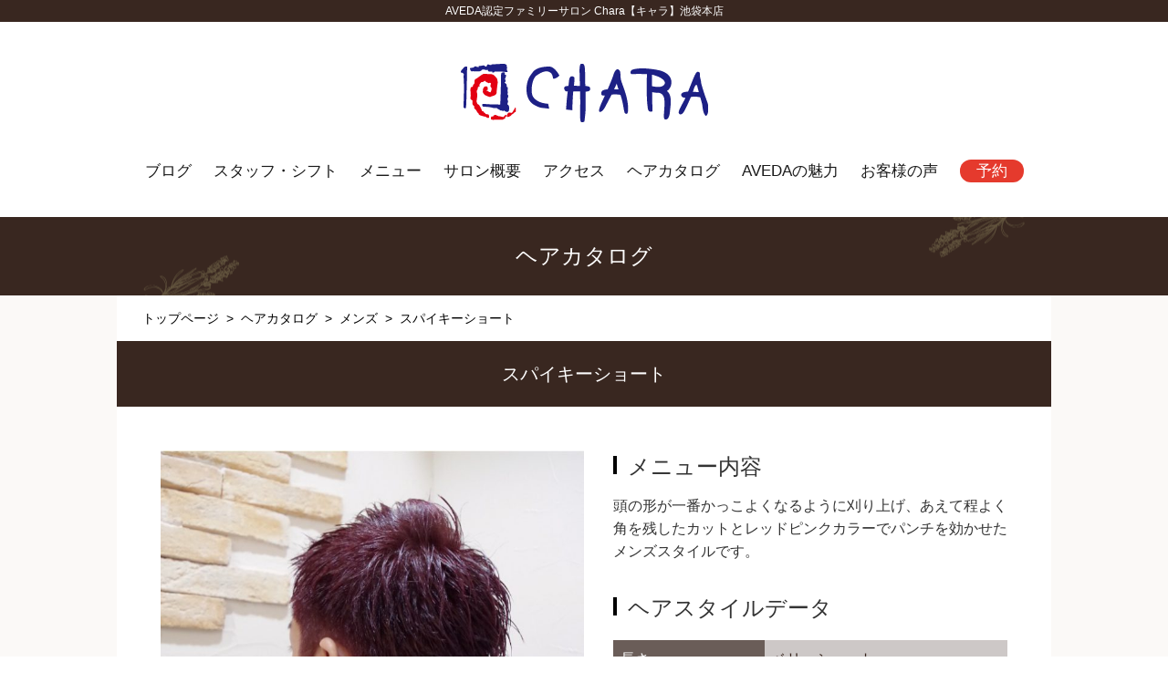

--- FILE ---
content_type: text/html; charset=UTF-8
request_url: https://chara-group.com/style/style_short/%E3%82%B9%E3%83%91%E3%82%A4%E3%82%AD%E3%83%BC%E3%82%B7%E3%83%A7%E3%83%BC%E3%83%88.html
body_size: 34573
content:
<!DOCTYPE html>
<html lang="ja">
<head>
<!-- Google Tag Manager -->
<script>(function(w,d,s,l,i){w[l]=w[l]||[];w[l].push({'gtm.start':
new Date().getTime(),event:'gtm.js'});var f=d.getElementsByTagName(s)[0],
j=d.createElement(s),dl=l!='dataLayer'?'&l='+l:'';j.async=true;j.src=
'https://www.googletagmanager.com/gtm.js?id='+i+dl;f.parentNode.insertBefore(j,f);
})(window,document,'script','dataLayer','GTM-KJWHN4BT');</script>
<!-- End Google Tag Manager -->
<meta http-equiv="X-UA-Compatible" content="IE=edge">
<meta http-equiv="Content-Type" content="text/html; charset=utf-8" />
<meta name="viewport" content="width=device-width,initial-scale=1">
 

  <script src="https://chara-group.com/js/jquery-1.11.3.min.js" type="text/javascript"></script>
  <script src="https://chara-group.com/js/jquery.simplyscroll.js" type="text/javascript"></script>
  <script src="https://chara-group.com/js/common.js" type="text/javascript"></script>
  <script src="https://chara-group.com/js/map.js" type="text/javascript"></script>
  <script src="https://chara-group.com/js/slick.min.js" type="text/javascript"></script><meta name='robots' content='max-image-preview:large' />
<link rel="stylesheet" href="https://chara-group.com/css/reset.css">
<link rel="stylesheet" href="https://chara-group.com/css/common.css">
<link rel="stylesheet" href="https://chara-group.com/css/style.css" type="text/css" />
<title>スパイキーショート&nbsp;&#124;&nbsp;CHARA池袋本店【キャラ池袋】</title>
<meta name="description" content="頭の形が一番かっこよくなるように刈り上げ、あえて程よく角を残したカットとレッドピンクカラーでパンチを効かせたメンズスタイルです。...">
<meta name="keywords" content="ヘアカタログ,ショート,カラー,メンズ" />
<!-- OGP -->
<meta property="og:type" content="blog">
<meta property="og:image" content="https://chara-group.com/wp-content/uploads/2018/03/b471205bfe2b7a60020c950bf3a86ea4.jpg">
<meta property="og:site_name" content="CHARA池袋本店【キャラ池袋】">
<!-- /OGP -->
<link rel="icon" href="https://chara-group.com/wp-content/uploads/2020/10/cropped-favicon-32x32.png" sizes="32x32" />
<link rel="icon" href="https://chara-group.com/wp-content/uploads/2020/10/cropped-favicon-192x192.png" sizes="192x192" />
<link rel="apple-touch-icon" href="https://chara-group.com/wp-content/uploads/2020/10/cropped-favicon-180x180.png" />
<meta name="msapplication-TileImage" content="https://chara-group.com/wp-content/uploads/2020/10/cropped-favicon-270x270.png" />
<style id='global-styles-inline-css' type='text/css'>
:root{--wp--preset--aspect-ratio--square: 1;--wp--preset--aspect-ratio--4-3: 4/3;--wp--preset--aspect-ratio--3-4: 3/4;--wp--preset--aspect-ratio--3-2: 3/2;--wp--preset--aspect-ratio--2-3: 2/3;--wp--preset--aspect-ratio--16-9: 16/9;--wp--preset--aspect-ratio--9-16: 9/16;--wp--preset--color--black: #000000;--wp--preset--color--cyan-bluish-gray: #abb8c3;--wp--preset--color--white: #ffffff;--wp--preset--color--pale-pink: #f78da7;--wp--preset--color--vivid-red: #cf2e2e;--wp--preset--color--luminous-vivid-orange: #ff6900;--wp--preset--color--luminous-vivid-amber: #fcb900;--wp--preset--color--light-green-cyan: #7bdcb5;--wp--preset--color--vivid-green-cyan: #00d084;--wp--preset--color--pale-cyan-blue: #8ed1fc;--wp--preset--color--vivid-cyan-blue: #0693e3;--wp--preset--color--vivid-purple: #9b51e0;--wp--preset--gradient--vivid-cyan-blue-to-vivid-purple: linear-gradient(135deg,rgb(6,147,227) 0%,rgb(155,81,224) 100%);--wp--preset--gradient--light-green-cyan-to-vivid-green-cyan: linear-gradient(135deg,rgb(122,220,180) 0%,rgb(0,208,130) 100%);--wp--preset--gradient--luminous-vivid-amber-to-luminous-vivid-orange: linear-gradient(135deg,rgb(252,185,0) 0%,rgb(255,105,0) 100%);--wp--preset--gradient--luminous-vivid-orange-to-vivid-red: linear-gradient(135deg,rgb(255,105,0) 0%,rgb(207,46,46) 100%);--wp--preset--gradient--very-light-gray-to-cyan-bluish-gray: linear-gradient(135deg,rgb(238,238,238) 0%,rgb(169,184,195) 100%);--wp--preset--gradient--cool-to-warm-spectrum: linear-gradient(135deg,rgb(74,234,220) 0%,rgb(151,120,209) 20%,rgb(207,42,186) 40%,rgb(238,44,130) 60%,rgb(251,105,98) 80%,rgb(254,248,76) 100%);--wp--preset--gradient--blush-light-purple: linear-gradient(135deg,rgb(255,206,236) 0%,rgb(152,150,240) 100%);--wp--preset--gradient--blush-bordeaux: linear-gradient(135deg,rgb(254,205,165) 0%,rgb(254,45,45) 50%,rgb(107,0,62) 100%);--wp--preset--gradient--luminous-dusk: linear-gradient(135deg,rgb(255,203,112) 0%,rgb(199,81,192) 50%,rgb(65,88,208) 100%);--wp--preset--gradient--pale-ocean: linear-gradient(135deg,rgb(255,245,203) 0%,rgb(182,227,212) 50%,rgb(51,167,181) 100%);--wp--preset--gradient--electric-grass: linear-gradient(135deg,rgb(202,248,128) 0%,rgb(113,206,126) 100%);--wp--preset--gradient--midnight: linear-gradient(135deg,rgb(2,3,129) 0%,rgb(40,116,252) 100%);--wp--preset--font-size--small: 13px;--wp--preset--font-size--medium: 20px;--wp--preset--font-size--large: 36px;--wp--preset--font-size--x-large: 42px;--wp--preset--spacing--20: 0.44rem;--wp--preset--spacing--30: 0.67rem;--wp--preset--spacing--40: 1rem;--wp--preset--spacing--50: 1.5rem;--wp--preset--spacing--60: 2.25rem;--wp--preset--spacing--70: 3.38rem;--wp--preset--spacing--80: 5.06rem;--wp--preset--shadow--natural: 6px 6px 9px rgba(0, 0, 0, 0.2);--wp--preset--shadow--deep: 12px 12px 50px rgba(0, 0, 0, 0.4);--wp--preset--shadow--sharp: 6px 6px 0px rgba(0, 0, 0, 0.2);--wp--preset--shadow--outlined: 6px 6px 0px -3px rgb(255, 255, 255), 6px 6px rgb(0, 0, 0);--wp--preset--shadow--crisp: 6px 6px 0px rgb(0, 0, 0);}:where(.is-layout-flex){gap: 0.5em;}:where(.is-layout-grid){gap: 0.5em;}body .is-layout-flex{display: flex;}.is-layout-flex{flex-wrap: wrap;align-items: center;}.is-layout-flex > :is(*, div){margin: 0;}body .is-layout-grid{display: grid;}.is-layout-grid > :is(*, div){margin: 0;}:where(.wp-block-columns.is-layout-flex){gap: 2em;}:where(.wp-block-columns.is-layout-grid){gap: 2em;}:where(.wp-block-post-template.is-layout-flex){gap: 1.25em;}:where(.wp-block-post-template.is-layout-grid){gap: 1.25em;}.has-black-color{color: var(--wp--preset--color--black) !important;}.has-cyan-bluish-gray-color{color: var(--wp--preset--color--cyan-bluish-gray) !important;}.has-white-color{color: var(--wp--preset--color--white) !important;}.has-pale-pink-color{color: var(--wp--preset--color--pale-pink) !important;}.has-vivid-red-color{color: var(--wp--preset--color--vivid-red) !important;}.has-luminous-vivid-orange-color{color: var(--wp--preset--color--luminous-vivid-orange) !important;}.has-luminous-vivid-amber-color{color: var(--wp--preset--color--luminous-vivid-amber) !important;}.has-light-green-cyan-color{color: var(--wp--preset--color--light-green-cyan) !important;}.has-vivid-green-cyan-color{color: var(--wp--preset--color--vivid-green-cyan) !important;}.has-pale-cyan-blue-color{color: var(--wp--preset--color--pale-cyan-blue) !important;}.has-vivid-cyan-blue-color{color: var(--wp--preset--color--vivid-cyan-blue) !important;}.has-vivid-purple-color{color: var(--wp--preset--color--vivid-purple) !important;}.has-black-background-color{background-color: var(--wp--preset--color--black) !important;}.has-cyan-bluish-gray-background-color{background-color: var(--wp--preset--color--cyan-bluish-gray) !important;}.has-white-background-color{background-color: var(--wp--preset--color--white) !important;}.has-pale-pink-background-color{background-color: var(--wp--preset--color--pale-pink) !important;}.has-vivid-red-background-color{background-color: var(--wp--preset--color--vivid-red) !important;}.has-luminous-vivid-orange-background-color{background-color: var(--wp--preset--color--luminous-vivid-orange) !important;}.has-luminous-vivid-amber-background-color{background-color: var(--wp--preset--color--luminous-vivid-amber) !important;}.has-light-green-cyan-background-color{background-color: var(--wp--preset--color--light-green-cyan) !important;}.has-vivid-green-cyan-background-color{background-color: var(--wp--preset--color--vivid-green-cyan) !important;}.has-pale-cyan-blue-background-color{background-color: var(--wp--preset--color--pale-cyan-blue) !important;}.has-vivid-cyan-blue-background-color{background-color: var(--wp--preset--color--vivid-cyan-blue) !important;}.has-vivid-purple-background-color{background-color: var(--wp--preset--color--vivid-purple) !important;}.has-black-border-color{border-color: var(--wp--preset--color--black) !important;}.has-cyan-bluish-gray-border-color{border-color: var(--wp--preset--color--cyan-bluish-gray) !important;}.has-white-border-color{border-color: var(--wp--preset--color--white) !important;}.has-pale-pink-border-color{border-color: var(--wp--preset--color--pale-pink) !important;}.has-vivid-red-border-color{border-color: var(--wp--preset--color--vivid-red) !important;}.has-luminous-vivid-orange-border-color{border-color: var(--wp--preset--color--luminous-vivid-orange) !important;}.has-luminous-vivid-amber-border-color{border-color: var(--wp--preset--color--luminous-vivid-amber) !important;}.has-light-green-cyan-border-color{border-color: var(--wp--preset--color--light-green-cyan) !important;}.has-vivid-green-cyan-border-color{border-color: var(--wp--preset--color--vivid-green-cyan) !important;}.has-pale-cyan-blue-border-color{border-color: var(--wp--preset--color--pale-cyan-blue) !important;}.has-vivid-cyan-blue-border-color{border-color: var(--wp--preset--color--vivid-cyan-blue) !important;}.has-vivid-purple-border-color{border-color: var(--wp--preset--color--vivid-purple) !important;}.has-vivid-cyan-blue-to-vivid-purple-gradient-background{background: var(--wp--preset--gradient--vivid-cyan-blue-to-vivid-purple) !important;}.has-light-green-cyan-to-vivid-green-cyan-gradient-background{background: var(--wp--preset--gradient--light-green-cyan-to-vivid-green-cyan) !important;}.has-luminous-vivid-amber-to-luminous-vivid-orange-gradient-background{background: var(--wp--preset--gradient--luminous-vivid-amber-to-luminous-vivid-orange) !important;}.has-luminous-vivid-orange-to-vivid-red-gradient-background{background: var(--wp--preset--gradient--luminous-vivid-orange-to-vivid-red) !important;}.has-very-light-gray-to-cyan-bluish-gray-gradient-background{background: var(--wp--preset--gradient--very-light-gray-to-cyan-bluish-gray) !important;}.has-cool-to-warm-spectrum-gradient-background{background: var(--wp--preset--gradient--cool-to-warm-spectrum) !important;}.has-blush-light-purple-gradient-background{background: var(--wp--preset--gradient--blush-light-purple) !important;}.has-blush-bordeaux-gradient-background{background: var(--wp--preset--gradient--blush-bordeaux) !important;}.has-luminous-dusk-gradient-background{background: var(--wp--preset--gradient--luminous-dusk) !important;}.has-pale-ocean-gradient-background{background: var(--wp--preset--gradient--pale-ocean) !important;}.has-electric-grass-gradient-background{background: var(--wp--preset--gradient--electric-grass) !important;}.has-midnight-gradient-background{background: var(--wp--preset--gradient--midnight) !important;}.has-small-font-size{font-size: var(--wp--preset--font-size--small) !important;}.has-medium-font-size{font-size: var(--wp--preset--font-size--medium) !important;}.has-large-font-size{font-size: var(--wp--preset--font-size--large) !important;}.has-x-large-font-size{font-size: var(--wp--preset--font-size--x-large) !important;}
/*# sourceURL=global-styles-inline-css */
</style>
<style id='wp-img-auto-sizes-contain-inline-css' type='text/css'>
img:is([sizes=auto i],[sizes^="auto," i]){contain-intrinsic-size:3000px 1500px}
/*# sourceURL=wp-img-auto-sizes-contain-inline-css */
</style>
<style id='wp-block-library-inline-css' type='text/css'>
:root{--wp-block-synced-color:#7a00df;--wp-block-synced-color--rgb:122,0,223;--wp-bound-block-color:var(--wp-block-synced-color);--wp-editor-canvas-background:#ddd;--wp-admin-theme-color:#007cba;--wp-admin-theme-color--rgb:0,124,186;--wp-admin-theme-color-darker-10:#006ba1;--wp-admin-theme-color-darker-10--rgb:0,107,160.5;--wp-admin-theme-color-darker-20:#005a87;--wp-admin-theme-color-darker-20--rgb:0,90,135;--wp-admin-border-width-focus:2px}@media (min-resolution:192dpi){:root{--wp-admin-border-width-focus:1.5px}}.wp-element-button{cursor:pointer}:root .has-very-light-gray-background-color{background-color:#eee}:root .has-very-dark-gray-background-color{background-color:#313131}:root .has-very-light-gray-color{color:#eee}:root .has-very-dark-gray-color{color:#313131}:root .has-vivid-green-cyan-to-vivid-cyan-blue-gradient-background{background:linear-gradient(135deg,#00d084,#0693e3)}:root .has-purple-crush-gradient-background{background:linear-gradient(135deg,#34e2e4,#4721fb 50%,#ab1dfe)}:root .has-hazy-dawn-gradient-background{background:linear-gradient(135deg,#faaca8,#dad0ec)}:root .has-subdued-olive-gradient-background{background:linear-gradient(135deg,#fafae1,#67a671)}:root .has-atomic-cream-gradient-background{background:linear-gradient(135deg,#fdd79a,#004a59)}:root .has-nightshade-gradient-background{background:linear-gradient(135deg,#330968,#31cdcf)}:root .has-midnight-gradient-background{background:linear-gradient(135deg,#020381,#2874fc)}:root{--wp--preset--font-size--normal:16px;--wp--preset--font-size--huge:42px}.has-regular-font-size{font-size:1em}.has-larger-font-size{font-size:2.625em}.has-normal-font-size{font-size:var(--wp--preset--font-size--normal)}.has-huge-font-size{font-size:var(--wp--preset--font-size--huge)}.has-text-align-center{text-align:center}.has-text-align-left{text-align:left}.has-text-align-right{text-align:right}.has-fit-text{white-space:nowrap!important}#end-resizable-editor-section{display:none}.aligncenter{clear:both}.items-justified-left{justify-content:flex-start}.items-justified-center{justify-content:center}.items-justified-right{justify-content:flex-end}.items-justified-space-between{justify-content:space-between}.screen-reader-text{border:0;clip-path:inset(50%);height:1px;margin:-1px;overflow:hidden;padding:0;position:absolute;width:1px;word-wrap:normal!important}.screen-reader-text:focus{background-color:#ddd;clip-path:none;color:#444;display:block;font-size:1em;height:auto;left:5px;line-height:normal;padding:15px 23px 14px;text-decoration:none;top:5px;width:auto;z-index:100000}html :where(.has-border-color){border-style:solid}html :where([style*=border-top-color]){border-top-style:solid}html :where([style*=border-right-color]){border-right-style:solid}html :where([style*=border-bottom-color]){border-bottom-style:solid}html :where([style*=border-left-color]){border-left-style:solid}html :where([style*=border-width]){border-style:solid}html :where([style*=border-top-width]){border-top-style:solid}html :where([style*=border-right-width]){border-right-style:solid}html :where([style*=border-bottom-width]){border-bottom-style:solid}html :where([style*=border-left-width]){border-left-style:solid}html :where(img[class*=wp-image-]){height:auto;max-width:100%}:where(figure){margin:0 0 1em}html :where(.is-position-sticky){--wp-admin--admin-bar--position-offset:var(--wp-admin--admin-bar--height,0px)}@media screen and (max-width:600px){html :where(.is-position-sticky){--wp-admin--admin-bar--position-offset:0px}}
/*# sourceURL=/wp-includes/css/dist/block-library/common.min.css */
</style>
<style id='classic-theme-styles-inline-css' type='text/css'>
/*! This file is auto-generated */
.wp-block-button__link{color:#fff;background-color:#32373c;border-radius:9999px;box-shadow:none;text-decoration:none;padding:calc(.667em + 2px) calc(1.333em + 2px);font-size:1.125em}.wp-block-file__button{background:#32373c;color:#fff;text-decoration:none}
/*# sourceURL=/wp-includes/css/classic-themes.min.css */
</style>
<link rel='stylesheet' id='contact-form-7-css' href='https://chara-group.com/wp-content/plugins/contact-form-7/includes/css/styles.css?ver=6.1.4' type='text/css' media='all' />
</head>

<body>
<!-- Google Tag Manager (noscript) -->
<noscript><iframe src="https://www.googletagmanager.com/ns.html?id=GTM-KJWHN4BT"
height="0" width="0" style="display:none;visibility:hidden"></iframe></noscript>
<!-- End Google Tag Manager (noscript) -->

<header id="top-head">
  <div class="inner">
    <div id="mobile-head">
                <p class="top">AVEDA認定ファミリーサロン Chara【キャラ】池袋本店</p>
                <a href="https://chara-group.com/" class="logo"><img src="https://chara-group.com/images/common/logo.png" alt="AVEDA認定ファミリーサロン Chara【キャラ】池袋本店"></a>

      <div id="nav-toggle">
        <div>
          <span></span>
          <span></span>
          <span></span>
        </div>
      </div>
    </div>
    <nav id="global-nav">
      <ul>
        <li class="menu"><a href="https://chara-group.com/blog/">ブログ</a></li>        
        <li class="menu"><a href="https://chara-group.com/staff/">スタッフ・シフト</a></li>
        <li class="menu"><a href="https://chara-group.com/menu/">メニュー</a></li>
        <li class="menu"><a href="https://chara-group.com/aboutus/">サロン概要</a></li>
        <li class="menu"><a href="https://chara-group.com/access/">アクセス</a></li>
        <li class="menu"><a href="https://chara-group.com/style/">ヘアカタログ</a></li>
        <li class="menu"><a href="https://chara-group.com/blog_aveda/">AVEDAの魅力</a></li>        
        <li class="menu"><a href="https://chara-group.com/voice/">お客様の声</a></li>        
<!--         <li class="menu"><a href="https://chara-group.com/about/">3つの約束</a></li>     -->    

        <li class="reserve"><a href="https://beauty.hotpepper.jp/CSP/bt/reserve/?storeId=H000037896" target="_blank" onclick="gtag('event', 'click', {'event_category': 'hotpepper','event_label': 'head-btn'});">予約</a></li>        
      </ul>
    </nav>
  </div>
</header><!-- /header --><main>
  <section>
    <p class="h2tag">
      ヘアカタログ
    </p>
    <div class="innerBoxNP">
      <div class="breadcrumbs" ><ul><li class="breadcrumb-top" itemscope itemtype="http://data-vocabulary.org/Breadcrumb"><a href="https://chara-group.com/" itemprop="url"><span itemprop="title">トップページ</span></a></li><li>&nbsp; &gt; &nbsp;</li><li itemscope itemtype="http://data-vocabulary.org/Breadcrumb"><a href="https://chara-group.com/./style/" itemprop="url"><span itemprop="title">ヘアカタログ</span></a></li><li>&nbsp; &gt; &nbsp;</li><li itemscope itemtype="http://data-vocabulary.org/Breadcrumb"><a href="https://chara-group.com/./style/style_mens/" itemprop="url"><span itemprop="title">メンズ</span></a></li><li>&nbsp; &gt; &nbsp;</li><li>スパイキーショート</li></ul></div>
            <h1 class="h3tag">スパイキーショート</h1>
      <div class="innerBox">
        <div class="styleData">
          <div class="photo">
            <ul class="main">
              <li class="item1">
                                  <img src="https://chara-group.com/wp-content/uploads/2018/03/b471205bfe2b7a60020c950bf3a86ea4-1-700x930.jpg" class="fit">
                              </li>
              <li class="item2">
                              </li>
              <li class="item3">
                              </li>
            </ul>
            <ul class="thumb">
              <li class="thumb1">
                                  <img src="https://chara-group.com/wp-content/uploads/2018/03/b471205bfe2b7a60020c950bf3a86ea4-1-700x930.jpg" class="fit">
                              </li>
              <li class="thumb2">
                              </li>
              <li class="thumb3">
                              </li>
            </ul>
          </div><!-- /photo -->
          <div class="txt">
            <div class="titLeftB">メニュー内容</div>
            <div class="mb2em">
              <p>頭の形が一番かっこよくなるように刈り上げ、あえて程よく角を残したカットとレッドピンクカラーでパンチを効かせたメンズスタイルです。</p>
            </div>
            <div class="titLeftB">ヘアスタイルデータ</div>
            <table class="styleMenu">
              <tr>
                                <td class="tdL">長さ</td>
                <td class="tdR">ベリーショート</td>
                              </tr>
              <tr>
                                <td class="tdL">カラー</td>
                <td class="tdR">レッド系</td>
                              </tr>
              <tr>
                                <td class="tdL">イメージ</td>
                <td class="tdR">メンズカット</td>
                              </tr>
              <tr>
                                <td class="tdL">年代</td>
                <td class="tdR">20代</td>
                              </tr>
            </table>
          </div>
        </div><!-- /styleData -->

                                            <div class="stylist mb3em tbNone">
          <div class="titLeftB">スタイリスト</div>
          <div class="col2">
            <div class="shohinImgL">
              <img width="300" height="300" src="https://chara-group.com/wp-content/uploads/2018/03/IMG_9026-2-300x300.jpeg" class="fit wp-post-image" alt="" decoding="async" fetchpriority="high" srcset="https://chara-group.com/wp-content/uploads/2018/03/IMG_9026-2-300x300.jpeg 300w, https://chara-group.com/wp-content/uploads/2018/03/IMG_9026-2-150x150.jpeg 150w" sizes="(max-width: 300px) 100vw, 300px" />            </div>
            <div class="aliginL txt">
              <div class="fx16px bold">三戸 希世美</div>
              <div class="fs14px mb3em">
                <p style="text-align: left;">お一人様ごとの個性を大切にしたデザインや、トレンドスタイルをご提案いたします。</p>
              </div>
              <a href="https://beauty.hotpepper.jp/slnH000037896/stylist/T000196980" class="moreDetails" target="_blank" onclick="gtag('event', 'click', {'event_category': 'hotpepper','event_label': 'style-detail'});">指名してホットペッパーで予約</a>
            </div>
          </div><!-- /col2 -->
        </div><!-- /stylist -->
      </div><!-- /innerBox -->
    
              <h3>スタイリスト「三戸 希世美」の他のスタイル</h3>
      <div class="innerBox">
        <ul class="listStyle">
                      <li>
              <a href="https://chara-group.com/style/style_color/%e3%83%95%e3%82%a7%e3%82%a4%e3%82%b9%e3%83%95%e3%83%ac%e3%83%bc%e3%83%9f%e3%83%b3%e3%82%b0x%e3%83%8f%e3%83%b3%e3%82%b5%e3%83%a0%e3%82%b7%e3%83%a7%e3%83%bc%e3%83%88.html">
                <img width="288" height="384" src="https://chara-group.com/wp-content/uploads/2020/10/406FA2E8-019B-422F-AC6B-AF7B3C876229-288x384.jpeg" class="fit wp-post-image" alt="" decoding="async" srcset="https://chara-group.com/wp-content/uploads/2020/10/406FA2E8-019B-422F-AC6B-AF7B3C876229-288x384.jpeg 288w, https://chara-group.com/wp-content/uploads/2020/10/406FA2E8-019B-422F-AC6B-AF7B3C876229-225x300.jpeg 225w, https://chara-group.com/wp-content/uploads/2020/10/406FA2E8-019B-422F-AC6B-AF7B3C876229-768x1024.jpeg 768w, https://chara-group.com/wp-content/uploads/2020/10/406FA2E8-019B-422F-AC6B-AF7B3C876229-1152x1536.jpeg 1152w, https://chara-group.com/wp-content/uploads/2020/10/406FA2E8-019B-422F-AC6B-AF7B3C876229-700x930.jpeg 700w, https://chara-group.com/wp-content/uploads/2020/10/406FA2E8-019B-422F-AC6B-AF7B3C876229.jpeg 1536w" sizes="(max-width: 288px) 100vw, 288px" />              </a>
            </li>
                      <li>
              <a href="https://chara-group.com/style/style_color/%e3%83%ad%e3%82%b7%e3%82%a2%e3%83%b3%e3%83%96%e3%83%ab%e3%83%bc%e3%82%a2%e3%83%83%e3%82%b7%e3%83%a5.html">
                <img width="288" height="384" src="https://chara-group.com/wp-content/uploads/2018/10/7F23D9C2-EC73-4814-A429-8B00A0FFB906-288x384.jpeg" class="fit wp-post-image" alt="" decoding="async" srcset="https://chara-group.com/wp-content/uploads/2018/10/7F23D9C2-EC73-4814-A429-8B00A0FFB906-288x384.jpeg 288w, https://chara-group.com/wp-content/uploads/2018/10/7F23D9C2-EC73-4814-A429-8B00A0FFB906-700x930.jpeg 700w" sizes="(max-width: 288px) 100vw, 288px" />              </a>
            </li>
                      <li>
              <a href="https://chara-group.com/style/style_set/%e5%8d%92%e6%a5%ad%e5%bc%8f%e3%83%98%e3%82%a2%e3%83%bb%e8%a2%b4%e3%83%98%e3%82%a2%e3%83%bb%e3%83%98%e3%82%a2%e3%82%a2%e3%83%ac%e3%83%b3%e3%82%b8%e3%83%bb%e3%83%ad%e3%83%bc%e3%83%9d%e3%83%8b%e3%83%bc.html">
                <img width="288" height="384" src="https://chara-group.com/wp-content/uploads/2021/03/55B529DD-C583-4A8F-897E-FE350E2C3EE5-288x384.jpeg" class="fit wp-post-image" alt="" decoding="async" loading="lazy" srcset="https://chara-group.com/wp-content/uploads/2021/03/55B529DD-C583-4A8F-897E-FE350E2C3EE5-288x384.jpeg 288w, https://chara-group.com/wp-content/uploads/2021/03/55B529DD-C583-4A8F-897E-FE350E2C3EE5-225x300.jpeg 225w, https://chara-group.com/wp-content/uploads/2021/03/55B529DD-C583-4A8F-897E-FE350E2C3EE5-768x1024.jpeg 768w, https://chara-group.com/wp-content/uploads/2021/03/55B529DD-C583-4A8F-897E-FE350E2C3EE5-700x930.jpeg 700w, https://chara-group.com/wp-content/uploads/2021/03/55B529DD-C583-4A8F-897E-FE350E2C3EE5.jpeg 1000w" sizes="auto, (max-width: 288px) 100vw, 288px" />              </a>
            </li>
                            </ul>

        <a href="https://chara-group.com/stylist/mito_kiyomi" class="moreDetails">
          三戸 希世美のスタイル一覧を見る
        </a>
      </div><!-- /innerBox -->
    
    
      <div class="innerBox">
          <div class="okomari">
            <div class="mb5em">
              <a href="https://chara-group.com/style/" class="moreDetails">ヘアカタログはこちら</a>
            </div>
            <div class="okomariTit">メニューでお困りの方へ</div>
            <div class="okomariCont">
              <div class="txt mb2em">「メニューの詳細が知りたい」「カラーやパーマなど複数あるメニューの違いについて知りたい」といったお客様は事前にLINEにてご質問を承っております。<br>
              また、ご来店後の店頭カウンセリングもしっかりと丁寧に行っており、クーポン等でご予約・ご来店された場合につきましても、その場で最適なメニューに変更可能となっておりますのでご安心ください。</div>
              <div class="qr"><a href="line://ti/p/@ifw4572c" onclick="gtag('event', 'click', {'event_category': 'line','event_label': 'slyle-footer'});">
                <img src="https://chara-group.com/images/common/qr_pc.jpg" class="switch fit"></a></div>
              <span class="caution">
                ※メニュー・料金・施術時間など、正確なカウンセリングが必要となる内容につきましては、LINEでのご返答は致しかねますのでご了承ください。<br>
              ※LINEでのご予約はできませんのであらかじめご了承ください。
              </span>
            </div>
          </div>
      </div><!-- /innerBox -->

    </div>
  </section>


  
  <section class="catchMiddle">
    <p>健やかな美しい髪へ<br>Charaはあなただけの理想のスタイルを叶えます</p>
  </section>

  <section>
    <div class="innerBox hotpepper">
      <a href="https://beauty.hotpepper.jp/CSP/bt/reserve/?storeId=H000037896" class="hotReserve" target="_blank" onclick="gtag('event', 'click', {'event_category': 'hotpepper','event_label': 'common-footer'});">ホットペッパーでWeb予約する</a>
      <p>ご意見・ご感想、メニューについてのご質問など気になる点がございましたらLINEにてお気軽にお問い合わせください。</p>
      <a href="https://line.me/R/ti/p/%40zoc8011o" onclick="gtag('event', 'click', {'event_category': 'line','event_label': 'common-footer'});">
        <img src="https://chara-group.com/images/common/qr_pc.jpg" class="switch">
      </a>
      <p>※LINEでのご予約は承っておりません。予めご了承ください。<br>
※ご回答にお時間を頂く場合がございます、お急ぎのお問い合わせはお電話ください。</p>      
      <div class="tel"><a href="tel:0359500588" onclick="gtag('event', 'click', {'event_category': 'tel','event_label': 'common-footer'});">03−5950−0588</a></div>
      <p>
        定休日： 第一火曜日<br>
        平日・土： 10:00〜22:00（最終受付： 21:00）<br>
        日・祝： 10:00〜20:00（最終受付： 19:00）
      </p>
    </div>
  </section>

</main>


<footer>
  <div id="mobile_foot">
    <nav id="foot-nav">
      <ul class="footMenu">
        <li>
          <a href="https://chara-group.com/">トップ</a>
        </li>
        <li>
          <a href="https://chara-group.com/about/">Charaからの約束</a>
        </li>
        <li>
          <a href="https://chara-group.com/menu/">メニュー</a>
<!--           <ul class="cat">
            <li>
              <a href="https://chara-group.com/campaign/">クーポン</a>
            </li>
          </ul> -->
        </li>
        <li>
          <a href="https://chara-group.com/style/">ヘアカタログ</a>
          <ul class="cat">
            <li>
              <a href="https://chara-group.com/style/">スタイリスト別</a>
            </li>
            <li>
              <a href="https://chara-group.com/style/">カテゴリ別</a>
            </li>
          </ul>
        </li>
        <li>
          <a href="https://chara-group.com/staff/">スタッフ</a>
          <ul class="cat">
            <li>
              <a href="https://chara-group.com/staff/">スタッフ紹介</a>
            </li>
            <li>
              <a href="https://chara-group.com/blog/">スタッフブログ</a>
            </li>
          </ul>
        </li>
        <li>
          <a href="line://ti/p/@ifw4572c">お問い合わせ</a>
          <ul class="cat">
            <li>
              <a href="https://chara-group.com/access/">アクセス</a>
            </li>
            <li>
              <a href="https://chara-group.com/voice/">お客様の声</a>
            </li>
            <li>
              <a href="https://chara-group.com/recruit/">採用情報</a>
            </li>
            <li><a href="https://chara-group.com/aboutus/">会社概要</a></li>
            <li><a href="https://chara-group.com/privacypolicy/">プライバシーポリシー</a></li>            
          </ul>
        </li>
      </ul><!-- /footMenu -->
      <div class="add">
        Chara【キャラ】 池袋本店<br>
        東京都豊島区南池袋2-27-17 黒田ビル2Ｆ<br>
        池袋東口 徒歩2分
        <div class="sns">
          <!-- <a href="#"><img src="https://chara-group.com/images/common/sns_tw.png"></a> -->
          <a href="https://www.facebook.com/charaikebukuro/" target="_blank"><img src="https://chara-group.com/images/common/sns_fb.png"></a>
          <a href="https://www.instagram.com/chara.ikebukuro/" target="_blank"><img src="https://chara-group.com/images/common/sns_ig.png"></a>
          <a href="https://charashops.thebase.in/" target="_blank"><img src="https://chara-group.com/images/common/sns_base.png"></a>          
        </div>
      </div>
    </nav>
    <div class="copy">Copyright © CHARA. All Rights Rreserved.</div>
  </div>
  <div class="pgtop">
    <a href="#"><img src="https://chara-group.com/images/common/pagetop.png" alt="ページの先頭へ"></a>
  </div>
</footer><!-- /footer -->

<div id="fb-root"></div>
<script>(function(d, s, id) {
  var js, fjs = d.getElementsByTagName(s)[0];
  if (d.getElementById(id)) return;
  js = d.createElement(s); js.id = id;
  js.src = 'https://connect.facebook.net/ja_JP/sdk.js#xfbml=1&version=v2.12';
  fjs.parentNode.insertBefore(js, fjs);
}(document, 'script', 'facebook-jssdk'));</script>

<script type="text/javascript" src="https://b.st-hatena.com/js/bookmark_button.js" charset="utf-8" async="async"></script>
<script type="speculationrules">
{"prefetch":[{"source":"document","where":{"and":[{"href_matches":"/*"},{"not":{"href_matches":["/wp-*.php","/wp-admin/*","/wp-content/uploads/*","/wp-content/*","/wp-content/plugins/*","/wp-content/themes/chara/*","/*\\?(.+)"]}},{"not":{"selector_matches":"a[rel~=\"nofollow\"]"}},{"not":{"selector_matches":".no-prefetch, .no-prefetch a"}}]},"eagerness":"conservative"}]}
</script>
<script type="text/javascript" src="https://chara-group.com/wp-includes/js/dist/hooks.min.js?ver=dd5603f07f9220ed27f1" id="wp-hooks-js"></script>
<script type="text/javascript" src="https://chara-group.com/wp-includes/js/dist/i18n.min.js?ver=c26c3dc7bed366793375" id="wp-i18n-js"></script>
<script type="text/javascript" id="wp-i18n-js-after">
/* <![CDATA[ */
wp.i18n.setLocaleData( { 'text direction\u0004ltr': [ 'ltr' ] } );
//# sourceURL=wp-i18n-js-after
/* ]]> */
</script>
<script type="text/javascript" src="https://chara-group.com/wp-content/plugins/contact-form-7/includes/swv/js/index.js?ver=6.1.4" id="swv-js"></script>
<script type="text/javascript" id="contact-form-7-js-translations">
/* <![CDATA[ */
( function( domain, translations ) {
	var localeData = translations.locale_data[ domain ] || translations.locale_data.messages;
	localeData[""].domain = domain;
	wp.i18n.setLocaleData( localeData, domain );
} )( "contact-form-7", {"translation-revision-date":"2025-11-30 08:12:23+0000","generator":"GlotPress\/4.0.3","domain":"messages","locale_data":{"messages":{"":{"domain":"messages","plural-forms":"nplurals=1; plural=0;","lang":"ja_JP"},"This contact form is placed in the wrong place.":["\u3053\u306e\u30b3\u30f3\u30bf\u30af\u30c8\u30d5\u30a9\u30fc\u30e0\u306f\u9593\u9055\u3063\u305f\u4f4d\u7f6e\u306b\u7f6e\u304b\u308c\u3066\u3044\u307e\u3059\u3002"],"Error:":["\u30a8\u30e9\u30fc:"]}},"comment":{"reference":"includes\/js\/index.js"}} );
//# sourceURL=contact-form-7-js-translations
/* ]]> */
</script>
<script type="text/javascript" id="contact-form-7-js-before">
/* <![CDATA[ */
var wpcf7 = {
    "api": {
        "root": "https:\/\/chara-group.com\/wp-json\/",
        "namespace": "contact-form-7\/v1"
    }
};
//# sourceURL=contact-form-7-js-before
/* ]]> */
</script>
<script type="text/javascript" src="https://chara-group.com/wp-content/plugins/contact-form-7/includes/js/index.js?ver=6.1.4" id="contact-form-7-js"></script>
</body>
</html>

--- FILE ---
content_type: text/css
request_url: https://chara-group.com/css/reset.css
body_size: 1933
content:
/*
Theme Name: reset
Theme URI:
Description:
Author:
Author URI:
Version: 1.0.1
*/
/*---- reset ------------------------------------------------*/
html {
  font-size: 62.5% !important; }

html, body, div, span, object, iframe,
h1, h2, h3, h4, h5, h6, p, blockquote, pre,
abbr, address, cite, code,
del, dfn, em, img, ins, kbd, q, samp,
small, strong, sub, sup, var,
b, i,
dl, dt, dd, ol, ul, li,
fieldset, form, label, legend,
table, caption, tbody, tfoot, thead, tr, th, td,
article, aside, canvas, details, figcaption, figure,
footer, header, hgroup, menu, nav, section, summary,
time, mark, audio, video {
  margin: 0;
  padding: 0;
  border: 0;
  outline: 0;
  font-size: 100%;
  vertical-align: baseline;
  background: transparent; }

body {
  line-height: 1.2;
  font-size: 1.6rem;
  font-feature-settings: "palt";
  -webkit-text-size-adjust: none; }

article, aside, details, figcaption, figure,
footer, header, hgroup, menu, nav, section {
  display: block; }

li {
  list-style: none;
  list-style-type: none; }

blockquote, q {
  quotes: none; }

blockquote:before, blockquote:after,
q:before, q:after {
  content: '';
  content: none; }

a {
  margin: 0;
  padding: 0;
  font-size: 100%;
  vertical-align: baseline;
  background: transparent;
  text-decoration: none; }

a:link {
  color: inherit; }

a:visited {
  color: inherit; }

a:hover {
  color: inherit; }

a:active {
  color: inherit; }

ins {
  background-color: #ff9;
  color: #000;
  text-decoration: none; }

mark {
  background-color: #ff9;
  color: #000;
  font-style: italic;
  font-weight: bold; }

del {
  text-decoration: line-through; }

abbr[title], dfn[title] {
  border-bottom: 1px dotted;
  cursor: help; }

hr {
  display: block;
  height: 1px;
  border: 0;
  margin: 1em 0;
  padding: 0; }

input, select {
  vertical-align: middle; }

img {
  border: none;
/*  font-size: 0;*/
  line-height: 0;
  vertical-align: top; }

--- FILE ---
content_type: text/css
request_url: https://chara-group.com/css/common.css
body_size: 33310
content:
@charset "UTF-8";
/* CSS Document */
@font-face {
  font-family: "Noto Sans Japanese";
  font-weight: normal;
  font-style: normal;
  src: url("sans-serif.eot");
  src: url("sans-serif.eot?#iefix") format("embedded-opentype"), url("sans-serif.woff") format("woff"), url("sans-serif.ttf") format("truetype"), url("sans-serif.svg#Noto Sans Japanese") format("svg");
}
@font-face {
  font-family: "Montserrat";
  font-weight: normal;
  font-style: normal;
  src: url("sans-serif.eot");
  src: url("sans-serif.eot?#iefix") format("embedded-opentype"), url("sans-serif.woff") format("woff"), url("sans-serif.ttf") format("truetype"), url("sans-serif.svg#Montserrat") format("svg");
}
body {
  font-family: "Hiragino Kaku Gothic ProN", "メイリオ", sans-serif;
  color: #333333;
  font-size: 16px;
  overflow-x: hidden;
  line-height: 1.6;
}
@media screen and (max-width: 750px) {
  body {
/*    font-size: 12px;*/
    font-size: 14px;
  }
}

a {
  -webkit-transition: all 0.3s ease-in-out;
  -moz-transition: all 0.3s ease-in-out;
  transition: all 0.3s ease-in-out;
}
a:hover {
  opacity: 0.8;
}

button {
  -webkit-transition: all 0.3s ease-in-out;
  -moz-transition: all 0.3s ease-in-out;
  transition: all 0.3s ease-in-out;
  cursor: pointer;
  cursor: hand;
}
button:hover {
  opacity: 0.8;
}

h1.top {
  text-align: center;
  background-color: #392720;
  color: white;
  font-size: 12px;
  font-weight: normal;
  padding: 0.5em 0;
}
/*木村追記*/
p.top {
  text-align: center;
  background-color: #392720;
  color: white;
  font-size: 12px;
  font-weight: normal;
  padding: 0.5em 0;
}
/*木村追記*/
.h1tag {
  text-align: center;
  background-color: #392720;
  color: white;
  font-size: 12px;
  font-weight: normal;
  padding: 0.5em 0;
}

h1.h2tag {
  box-sizing: border-box;
  width: 100%;
  background: url(../images/common/title_bk.png) no-repeat center center;
  background-color: #392720;
  color: white;
  font-weight: normal;
  font-size: 24px;
  display: block;
  text-align: center;
  padding: 1em 0;
}
@media screen and (max-width: 750px) {
  h1.h2tag {
    background-size: 98%;
    padding: 0.7em 0 !important;
  }
}
h1.h2tag div {
  display: block;
  padding: 0.3em 0;
}
h1.h2tag span {
  padding: 0.5em 0;
  display: inline-block;
  font-weight: normal;
  font-size: 14px;
  line-height: 1.5;
  border-top: white 1px solid;
}

h1.h3tag {
  background: #392720;
  color: white;
  font-size: 20px;
  font-weight: normal;
  padding: 1em 0;
}

h1.h4tag {
  pointer-events: none;
  text-align: left;
  font-size: 24px;
  padding-bottom: 0.5em;
  line-height: 1;
}
h1.h4tag:before {
  content: "";
  width: 4px;
  height: 20px;
  background-color: black;
  display: inline-block;
  position: relative;
  margin-right: 0.5em;
}

h2 {
  box-sizing: border-box;
  width: 100%;
  background: url(../images/common/title_bk.png) no-repeat center center;
  background-color: #392720;
  color: white;
  font-weight: normal;
  font-size: 24px;
  display: block;
  text-align: center;
  padding: 1em 0;
}
@media screen and (max-width: 750px) {
  h2 {
    background-size: 98%;
    padding: 0.5em 0 !important;
  }
}
h2 div {
  display: block;
  padding: 0.3em 0;
}
h2 span.shosai {
  padding: 0.5em 0;
  display: inline-block;
  font-weight: normal;
  font-size: 14px;
  line-height: 1.5;
  border-top: white 1px solid;
}

h3 {
  background: #392720;
  color: white;
  font-size: 20px;
  font-weight: normal;
  padding: 1em 0;
}

h4 {
  pointer-events: none;
  text-align: left;
  font-size: 24px;
  padding-bottom: 0.5em;
  line-height: 1.5;
}
@media screen and (max-width: 750px) {
  h4 {
    font-size: 20px;
  }
}
h4:before {
  content: "";
  width: 4px;
  height: 20px;
  background-color: black;
  display: inline-block;
  position: relative;
  margin-right: 0.5em;
}
@media screen and (max-width: 750px) {
  h4:before {
    height: 16px;
  }
}

p {
  font-size: 16px;
}
@media screen and (max-width: 750px) {
  p {
    /*font-size: 12px;*/
    font-size: 14px;    
  }
}

p.h2tag {
  box-sizing: border-box;
  width: 100%;
  background: url(../images/common/title_bk.png) no-repeat center center;
  background-color: #392720;
  color: white;
  font-weight: normal;
  font-size: 24px;
  display: block;
  text-align: center;
  padding: 1em 0;
}
@media screen and (max-width: 750px) {
  p.h2tag {
    background-size: 98%;
    padding: 0.7em 0 !important;
  }
}
p.h2tag div {
  display: block;
  padding: 0.3em 0;
}
p.h2tag span {
  padding: 0.5em 0;
  display: inline-block;
  font-weight: normal;
  font-size: 14px;
  line-height: 1.5;
  border-top: white 1px solid;
}

div.h2tag {
  box-sizing: border-box;
  width: 100%;
  background: url(../images/common/title_bk.png) no-repeat center center;
  background-color: #392720;
  color: white;
  font-weight: normal;
  font-size: 24px;
  display: block;
  text-align: center;
  padding: 1em 0;
}
@media screen and (max-width: 750px) {
  div.h2tag {
    background-size: 98%;
    padding: 0.7em 0 !important;
  }
}
div.h2tag div {
  display: block;
  padding: 0.3em 0;
}
div.h2tag span {
  padding: 0.5em 0;
  display: inline-block;
  font-weight: normal;
  font-size: 14px;
  line-height: 1.5;
  border-top: white 1px solid;
}

hr {
  border-top: #b3b3b3 1px solid;
}

@media screen and (max-width: 750px) {
  main {
    padding-top: 87px;
  }
}

section {
  text-align: center;
  background: rgba(240, 231, 222, 0.25);
}

article {
  padding: 80px 0;
}
@media screen and (max-width: 750px) {
  article {
    padding: 55px 0;
  }
}

.db {
  display: block;
}

.bold {
  font-weight: bold;
}

.red {
  color: #e53a2d;
}

.green {
  color: #74794d;
}

.fs24px {
  font-size: 24px;
}
@media screen and (max-width: 750px) {
  .fs24px {
    font-size: 20px;
  }
}

.fs14px {
  font-size: 14px;
}
@media screen and (max-width: 750px) {
  .fs14px {
    font-size: 12px;
  }
}

.caution {
  font-size: 12px;
  opacity: 0.75;
  text-align: left;
}

.caution2 {
  font-size: 12px;
  text-align: left;
}

.aliginL {
  text-align: left;
}

.aliginC {
  text-align: center;
}

.mb05em {
  margin-bottom: 0.5em;
}

.mb1em {
  margin-bottom: 1em;
}
@media screen and (max-width: 750px) {
  .mb1em {
    margin-bottom: 0.5em;
  }
}

.mb2em {
  margin-bottom: 2em;
}
@media screen and (max-width: 750px) {
  .mb2em {
    margin-bottom: 1em;
  }
}

.mb3em {
  margin-bottom: 3em;
}
@media screen and (max-width: 750px) {
  .mb3em {
    margin-bottom: 2em;
  }
}

.mb5em {
  margin-bottom: 5em;
}
@media screen and (max-width: 750px) {
  .mb5em {
    margin-bottom: 3em;
  }
}

.mb7em {
  margin-bottom: 7em;
}
@media screen and (max-width: 750px) {
  .mb7em {
    margin-bottom: 5em;
  }
}

.mt2em {
  margin-top: 2em;
}
@media screen and (max-width: 750px) {
  .mt2em {
    margin-top: 1em;
  }
}

.plr2em {
  padding-left: 2em;
  padding-right: 2em;
  padding-left: 1em;
  padding-right: 1em;
}

.innerBox, .innerBoxNP {
  box-sizing: border-box;
  max-width: 1024px;
  width: 100%;
  margin: 0 auto;
  padding: 3em 3em 5em;
  background-color: white;
}
.innerBanBox {
  box-sizing: border-box;
  max-width: 1024px;
  width: 100%;
  margin: 0 auto;
  padding: 0em 0em 4em 0em;
  background-color: white;
}
 .innerBanBox img{
  width: 100%;
 } 

.innerBox:after, .innerBoxNP:after,.innerBanBox:after {
  content: "";
  display: table;
  clear: both;
}
@media screen and (max-width: 750px) {
  .innerBox, .innerBoxNP {
    padding: 1em 1em 3em;
  }
   .innerBanBox{
  padding: 0em 0em 2em 0em;
  }
}

.innerBoxNP {
  padding: 0;
}
@media screen and (max-width: 750px) {
  .innerBoxNP {
    width: 100%;
    padding: 0;
  }
}

@media screen and (max-width: 750px) {
  .tbNone {
    display: none;
  }
}

.button {
  display: block;
}

.buttonSmall {
  padding-top: 1em;
}
.buttonSmall a.moreDetails {
  font-size: 16px;
}
@media screen and (max-width: 750px) {
  .buttonSmall a.moreDetails {
    font-size: 14px;
  }
}
.buttonSmall a.moreDetails:after {
  font-size: 16px;
}
@media screen and (max-width: 750px) {
  .buttonSmall a.moreDetails:after {
    font-size: 14px;
  }
}

a.moreDetails {
  -webkit-box-sizing: border-box;
  -moz-box-sizing: border-box;
  box-sizing: border-box;
  font-size: 24px;
  font-weight: normal;
  line-height: 1;
  display: inline-block;
  color: white;
  text-align: center;
  padding: 0.7em 1em;
  margin: 0 auto;
  background-color: #74794d;
  color: white;
}
@media screen and (max-width: 750px) {
  a.moreDetails {
    font-size: 20px;
    padding: 0.5em 0.7em;
  }
}
a.moreDetails:after {
  content: "\03e";
  display: inline-block;
  position: relative;
  padding-left: 0.5em;
  font-size: 26px;
  font-weight: normal;
  top: 0;
}
@media screen and (max-width: 750px) {
  a.moreDetails:after {
    font-size: 22px;
  }
}
@media screen and (max-width: 750px) {
  a.moreDetails {
    margin-bottom: 0.5em;
  }
}

a.moreDetailsBefore {
  -webkit-box-sizing: border-box;
  -moz-box-sizing: border-box;
  box-sizing: border-box;
  font-size: 24px;
  font-weight: normal;
  line-height: 1;
  display: inline-block;
  color: white;
  text-align: center;
  padding: 0.7em 1em;
  margin: 0 auto;
  background-color: #74794d;
  color: white;
}
@media screen and (max-width: 750px) {
  a.moreDetailsBefore {
    font-size: 20px;
    padding: 0.5em 0.7em;
  }
}
a.moreDetailsBefore:after {
  content: "\03e";
  display: inline-block;
  position: relative;
  padding-left: 0.5em;
  font-size: 26px;
  font-weight: normal;
  top: 0;
}
@media screen and (max-width: 750px) {
  a.moreDetailsBefore:after {
    font-size: 22px;
  }
}
a.moreDetailsBefore:before {
  content: "\03c";
  display: inline-block;
  position: relative;
  padding-right: 0.5em;
  font-size: 26px;
  font-weight: normal;
  top: 0;
}
@media screen and (max-width: 750px) {
  a.moreDetailsBefore:before {
    margin-top: -8px;
  }
}
a.moreDetailsBefore:after {
  content: none;
}

a.moreDetailsNone {
  -webkit-box-sizing: border-box;
  -moz-box-sizing: border-box;
  box-sizing: border-box;
  font-size: 24px;
  font-weight: normal;
  line-height: 1;
  display: inline-block;
  color: white;
  text-align: center;
  padding: 0.7em 1em;
  margin: 0 auto;
  background-color: #74794d;
  color: white;
}
@media screen and (max-width: 750px) {
  a.moreDetailsNone {
    font-size: 20px;
    padding: 0.5em 0.7em;
  }
}
a.moreDetailsNone:after {
  content: "\03e";
  display: inline-block;
  position: relative;
  padding-left: 0.5em;
  font-size: 26px;
  font-weight: normal;
  top: 0;
}
@media screen and (max-width: 750px) {
  a.moreDetailsNone:after {
    font-size: 22px;
  }
}
a.moreDetailsNone:after {
  display: none;
}
@media screen and (max-width: 750px) {
  a.moreDetailsNone {
    margin-bottom: 0.5em;
  }
}

a.hotReserve, a.hotReserveBr, a.hotReserveGr {
  font-size: 32px;
  line-height: 1;
  background-color: #e53a2d;
  color: white;
  padding: 0.5em 1em;
}


a.hotReserve{
    display: inline-block;
    padding: 0.5em 1em;
    text-decoration: none;
    background: #e53a2d;/*ボタン色*/
    color: #FFF;
    border-bottom: solid 4px #af2a2d;
    border-radius: 3px;
}
a.hotReserve:active {/*ボタンを押したとき*/
    -ms-transform: translateY(4px);
    -webkit-transform: translateY(4px);
    transform: translateY(4px);/*下に動く*/
    box-shadow: 0px 0px 1px rgba(0, 0, 0, 0.2);/*影を小さく*/
    border-bottom: none;
}

@media screen and (max-width: 750px) {
  a.hotReserve, a.hotReserveBr, a.hotReserveGr {
    font-size: 20px;
  }
}

a.hotReserveBr {
  background-color: #392720;
  font-size: 24px;
  padding: 0.8em 2em;
}

a.hotReserveGr {
  background-color: #74794d;
}

a[href^="tel:"] {
  cursor: default;
}

.hrefthree a {
  margin: auto 0.5em 0.8em !important;
}

header:after {
  content: "";
  display: table;
  clear: both;
}
header .inner {
  width: 100%;
  margin: 0 auto;
}
header .inner:after {
  content: "";
  display: table;
  clear: both;
}
@media screen and (max-width: 750px) {
  header .inner {
    width: 100%;
  }
}

#top-head {
  position: absolute;
  top: 0;
  -webkit-box-sizing: border-box;
  -moz-box-sizing: border-box;
  box-sizing: border-box;
  width: 100%;
  margin: 0 auto;
  padding: 0;
  line-height: 1;
  z-index: 999;
  text-decoration: none;
  position: relative;
}
@media screen and (max-width: 750px) {
  #top-head {
    position: fixed;
    top: 0;
    padding: 0;
    width: 100%;
    margin-top: 0;
  }
}
#top-head .inner {
  -webkit-box-sizing: border-box;
  -moz-box-sizing: border-box;
  box-sizing: border-box;
}
#top-head .logo {
  margin: 45px auto 30px;
  display: block;
  height: 65px;
  width: 272px;
}
@media screen and (max-width: 750px) {
  #top-head .logo {
    height: auto;
    width: 160px;
    margin: 5px auto;
  }
}
#top-head .logo img {
  height: 65px;
  width: 272px;
}
@media screen and (max-width: 750px) {
  #top-head .logo img {
    height: auto;
    width: 160px;
    margin: 10px auto;
  }
}
#top-head .fixed {
  position: fixed;
  top: 0 13px;
  -webkit-transition: top 0.65s ease-in;
  -moz-transition: top 0.65s ease-in;
  transition: top 0.65s ease-in;
  margin-top: 0;
  padding-top: 10px;
  height: 55px;
  background: white;
  background: rgba(255, 255, 255, 0.7);
}
@media screen and (max-width: 750px) {
  #top-head .fixed {
    padding-top: 0;
    background: transparent;
  }
  #top-head .fixed #global-nav li a {
    width: 100%;
    display: block;
    color: white;
    padding: 0;
  }
}

@media screen and (max-width: 750px) {
  #mobile-head {
    -webkit-box-sizing: border-box;
    -moz-box-sizing: border-box;
    box-sizing: border-box;
    background: white;
    width: 100%;
    z-index: 999;
    position: relative;
  }
}

@media screen and (min-width: 751px) {
  #global-nav {
    padding-top: 0;
  }
}
@media screen and (max-width: 750px) {
  #global-nav {
    position: absolute;
    top: -663px;
    -webkit-transition: all 0.5s ease-in-out;
    -moz-transition: all 0.5s ease-in-out;
    transition: all 0.5s ease-in-out;
    background: rgba(255, 255, 255, 0.85);
    width: 100%;
    text-align: center;
    padding: 10px 0;
  }
}
#global-nav ul {
  text-align: center;
  padding-bottom: 2em;
}
#global-nav ul:after {
  content: "";
  display: table;
  clear: both;
}
@media screen and (max-width: 750px) {
  #global-nav ul {
    position: static;
    right: 0;
    bottom: 0;
    padding-bottom: 0;
  }
}
#global-nav li {
  height: auto;
  width: auto;
  text-align: center;
  color: #1a1a1a;
  font-size: 14px;
  display: inline-block;
  line-height: 1;
  padding: 10px;
}
@media screen and (min-width: 751px) {
  #global-nav li {
    height: auto;
    width: auto;
  }
}
@media screen and (max-width: 750px) {
  #global-nav li {
    float: none;
    position: static;
  }
}
@media screen and (min-width: 751px) {
  #global-nav li.menu a {
    width: 100%;
    height: auto;
    display: inline-block;
    padding-top: 5px;
    font-size: 17px
  }
}
#global-nav li.reserve a {
  background: #e53a2d;
  color: white;
  border-radius: 0.75em;
  padding: 3px 18px;
  font-size: 17px  
}
@media screen and (max-width: 750px) {
  #global-nav li {
    width: 100%;
    display: block;
    color: #74794d;
    font-size: 30px;
    padding: 0.35em 0;
  }
}

#nav-toggle {
  position: absolute;
  top: 40px;
  right: 14px;
  display: none;
  width: 35px;
  height: 45px;
  cursor: pointer;
  z-index: 101;
}
@media screen and (max-width: 750px) {
  #nav-toggle {
    display: block;
  }
}
#nav-toggle div {
  position: relative;
}
#nav-toggle span {
  position: absolute;
  top: 0;
  -webkit-transition: all 0.35s ease-in-out;
  -moz-transition: all 0.35s ease-in-out;
  transition: all 0.35s ease-in-out;
  display: block;
  height: 4px;
  width: 100%;
  background: #74794d;
}
#nav-toggle span:nth-child(1) {
  top: 0;
}
#nav-toggle span:nth-child(2) {
  top: 13px;
}
#nav-toggle span:nth-child(3) {
  top: 26px;
}

@media screen and (max-width: 750px) {
  .open #nav-toggle span:nth-child(1) {
    top: 11px;
    -webkit-transform: rotate(315deg);
    -moz-transform: rotate(315deg);
    transform: rotate(315deg);
  }
  .open #nav-toggle span:nth-child(2) {
    width: 0;
    left: 50%;
  }
  .open #nav-toggle span:nth-child(3) {
    top: 11px;
    -webkit-transform: rotate(-315deg);
    -moz-transform: rotate(-315deg);
    transform: rotate(-315deg);
  }
  .open #global-nav {
    -webkit-transform: translateY(750px);
    -moz-transform: translateY(750px);
    transform: translateY(750px);
  }
#global-nav li.reserve a {
  padding: 8px 90px;
  }
#global-nav li.menu a {
    font-size: 26px
  }  
}
.pgtop {
  z-index: 999;
  position: relative;
}
@media screen and (max-width: 750px) {
  .pgtop img {
    width: 45px;
  }
}

footer {
  background-color: #a1a1a0;
  position: relative;
  text-align: left;
  font-size: 12px;
  color: white;
}
footer #mobile_foot {
  max-width: 1000px;
  padding-top: 40px;
  margin: 0 auto;
}
footer #mobile_foot:after {
  content: "";
  display: table;
  clear: both;
}
@media screen and (max-width: 750px) {
  footer #mobile_foot {
    padding-top: 2em;
  }
}
footer #foot-nav {
  margin-bottom: 20px;
}
footer #foot-nav:after {
  content: "";
  display: table;
  clear: both;
}
@media screen and (max-width: 750px) {
  footer #foot-nav {
    margin-bottom: 2em;
  }
}
footer .footMenu {
  display: flex;
  float: left;
}
@media screen and (min-width: 751px) and (max-width: 1000px) {
  footer .footMenu {
    float: none;
    justify-content: center;
  }
}
@media screen and (max-width: 750px) {
  footer .footMenu {
    display: none;
  }
}
footer .footMenu li {
  padding-right: 1.2em;
}
footer .footMenu .cat {
  margin-left: 10px;
}
footer .add {
  border-left: white 1px solid;
  float: left;
  padding-left: 40px;
  line-height: 1.8;
}
@media screen and (min-width: 751px) and (max-width: 1000px) {
  footer .add {
    float: none;
    border-left: none;
    text-align: center;
    padding-left: 0;
    padding-top: 40px;
    margin: 0 auto;
  }
}
@media screen and (max-width: 750px) {
  footer .add {
    border: none;
    padding: 0;
    float: none;
    text-align: center;
  }
}
footer .sns {
  padding-top: 40px;
}
@media screen and (max-width: 750px) {
  footer .sns {
    padding-top: 2em;
  }
}
footer .sns img {
  padding-right: 20px;
}
footer .copy {
  letter-spacing: 0;
  font-size: 12px;
}
footer .copy:before {
  content: "\0a9";
}
@media screen and (max-width: 1000px) {
  footer .copy {
    text-align: center;
  }
}

.slider li {
  padding: 0 20px;
  box-sizing: border-box;
}
.slider p {
  padding: 1em 0 0.5em;
}

.breadcrumbs {
  color: black;
  font-size: 14px;
  text-align: left;
  padding: 1em 2em;
}
.breadcrumbs:after {
  content: "";
  display: table;
  clear: both;
}
@media screen and (max-width: 750px) {
  .breadcrumbs {
    padding: 0.5em;
    font-size: 12px;
  }
}
.breadcrumbs li {
  float: left;
}

p.lead {
  padding: 0 0 2em;
  text-align: left;
}
p.lead span {
  display: inline-block;
  font-size: 24px;
  text-align: center;
  width: 100%;
  padding-bottom: 1em;
}
@media screen and (max-width: 750px) {
  p.lead span {
    font-size: 20px;
  }
}

p.leadSmall, p.leadSlider {
  padding: 2em 1.5em;
  text-align: left;
  width: 60%;
  box-sizing: border-box;
  margin: 0 auto;
}
@media screen and (max-width: 750px) {
  p.leadSmall, p.leadSlider {
    width: 100%;
  }
}
p.leadSmall span, p.leadSlider span {
  display: inline-block;
  font-size: 24px;
  text-align: center;
  width: 100%;
  padding-bottom: 1em;
}
@media screen and (max-width: 750px) {
  p.leadSmall span, p.leadSlider span {
    font-size: 20px;
  }
}
p.leadSmall img, p.leadSlider img {
  margin-bottom: 30px;
}

p.leadSlider {
  width: 100%;
}

.catchMiddle {
  background: url(../images/top/catch_bk.jpg) no-repeat 0 0;
  background-size: cover;
  color: white;
  /*margin-bottom: 2em;*/
}
.catchMiddle p {
  font-size: 32px;
  padding: 3em 0;
}
@media screen and (max-width: 750px) {
  .catchMiddle p {
    font-size: 20px;
    padding: 1em 0;
  }
}

.hotpepper .tel {
  color: #74794d;
  font-size: 32px;
  font-weight: bold;
  padding-top: 2em;
  letter-spacing: 0;
}
@media screen and (max-width: 750px) {
  .hotpepper .tel {
    font-size: 24px;
    padding-top: 1em;
  }
}
.hotpepper .tel:before {
  content: url(../images/common/tel.png);
  display: inline-block;
  position: relative;
  padding-right: 0.5em;
}
.hotpepper p {
  padding: 3em 0 1em;
}
@media screen and (max-width: 750px) {
  .hotpepper p {
    padding: 3em 0 0;
  }
}
.hotpepper img {
  max-width: 180px;
}
@media screen and (max-width: 750px) {
  .hotpepper img {
    max-width: 350px;
    height: auto;
    width: 50%;
  }
}

.switch {
  visibility: hidden;
}

ul.listdisc li {
  text-align: left;
  line-height: 1.5;
  margin-left: 1em;
  padding-right: 1em;
  position: relative;
}
ul.listdisc li:not(:last-child) {
  padding-bottom: 0.5em;
}
ul.listdisc li:after {
  position: absolute;
  display: block;
  content: "\02022";
  margin-right: 1em;
  left: -1em;
  top: 0;
}

img.fit {
  width: 100%;
  height: auto;
}

.voice {
  box-sizing: border-box;
  max-width: 640px;
  width: 100%;
  margin: 0 auto;
}
.voice p.kensu {
  font-size: 20px;
  padding: 0 0 2em;
}
@media screen and (max-width: 750px) {
  .voice p.kensu {
    padding: 0 0 0.5em;
    font-size: 16px;
  }
}
.voice p.kensu span {
  color: #e53a2d;
  font-size: 20px;
  padding: 0 20px;
}
.voice li {
  text-align: left;
  padding-left: 1.5em;
  margin-bottom: 45px;
}
@media screen and (max-width: 750px) {
  .voice li {
    margin-bottom: 1em;
    padding-left: 0.5em;
  }
}
.voice li.consideration, .voice li.improvement {
  border-left: #18508f 12px solid;
}
@media screen and (max-width: 750px) {
  .voice li.consideration, .voice li.improvement {
    border-left: #18508f 7px solid;
  }
}
.voice li.consideration .voiceCat, .voice li.improvement .voiceCat {
  padding: 0 10px;
  background-color: #18508f;
  color: white;
  display: inline-block;
}
.voice li.improvement {
  border-left: #e53a2d 12px solid;
}
@media screen and (max-width: 750px) {
  .voice li.improvement {
    border-left: #e53a2d 7px solid;
  }
}
.voice li.improvement .voiceCat {
  background-color: #e53a2d;
}
.voice .cont {
  font-size: 20px;
  color: #74794d;
  line-height: 1.6;
}
@media screen and (max-width: 750px) {
  .voice .cont {
    font-size: 16px;
  }
}
.voice .from {
  color: #a1a1a0;
}

.recommend, .recommendWh {
  color: white;
  padding: 2em;
}
.recommend .block, .recommendWh .block {
  background: #86743a;
  padding: 2em;
}
.recommend .tit, .recommendWh .tit {
  display: inline-block;
  padding: 0.5em 0;
  border-bottom: white 1px solid;
  border-top: white 1px solid;
}
.recommend ul, .recommendWh ul {
  display: -ms-flexbox;
  /* prefix -> -webkit- */
  display: -webkit-flex;
  -webkit-flex-direction: flex;
  -webkit-flex-wrap: wrap;
  /* no prefix */
  display: flex;
  flex-direction: flex;
  flex-wrap: wrap;
  padding-top: 1em;
}
.recommend ul li, .recommendWh ul li {
  width: -webkit-calc(33.33% - 1em);
  width: calc(33.33% - 1em);
  box-sizing: border-box;
}
@media screen and (max-width: 750px) {
  .recommend ul li, .recommendWh ul li {
    width: -webkit-calc(50% - 1em);
    width: calc(50% - 1em);
  }
}

.recommendWh {
  color: black;
  width: 80%;
  padding: 0 auto;
  max-width: 500px;
  margin: 0 auto;
}
@media screen and (max-width: 750px) {
  .recommendWh {
    width: -webkit-calc(100% - 4em);
    width: calc(100% - 4em);
  }
}
.recommendWh .block {
  background: white;
  border: black 1px solid;
  padding: 2em;
}
@media screen and (max-width: 750px) {
  .recommendWh .block {
    padding: 1em;
  }
}
.recommendWh .tit {
  color: #74794d;
  padding: 0;
}
.recommendWh ul li {
  width: -webkit-calc(50% - 1em);
  width: calc(50% - 1em);
}

.menu1col .titSpa {
  background: #86743a;
  color: white;
  display: inline-block;
  padding: 0.5em 1em;
}
.menu1col dl {
  padding: 1em 0;
  box-sizing: border-box;
}
@media screen and (max-width: 750px) {
  .menu1col dl {
    font-size: 16px;
  }
}
.menu1col dt {
  box-sizing: border-box;
  float: left;
  width: 60%;
  text-align: left;
}
.menu1col dt:after {
  content: "";
  display: table;
  clear: both;
}
@media screen and (max-width: 750px) {
  .menu1col dt {
    float: none;
    width: 100%;
  }
}
.menu1col dd {
  box-sizing: border-box;
  margin-left: 60%;
  text-align: right;
}
.menu1col dd:after {
  content: "";
  display: table;
  clear: both;
}
@media screen and (max-width: 750px) {
  .menu1col dd {
    float: none;
    width: 100%;
    margin-left: 0;
  }
}
.menu1col dd .off {
  background: #e53a2d;
  color: white;
  border-radius: 1em;
  padding: 0.1em 0.5em;
  margin-left: 0.5em;
}
@media screen and (max-width: 750px) {
  .menu1col dd .price {
    float: right;
    padding-left: 1em;
  }
}

.titLeftB {
  pointer-events: none;
  text-align: left;
  font-size: 24px;
  padding-bottom: 0.5em;
  line-height: 1.5;
}
@media screen and (max-width: 750px) {
  .titLeftB {
    font-size: 20px;
  }
}
.titLeftB:before {
  content: "";
  width: 4px;
  height: 20px;
  background-color: black;
  display: inline-block;
  position: relative;
  margin-right: 0.5em;
}
@media screen and (max-width: 750px) {
  .titLeftB:before {
    height: 16px;
  }
}

.contImg {
  max-width: 580px;
  margin: 0 auto;
}
@media screen and (max-width: 750px) {
  .contImg {
    width: 70%;
  }
}

.okomari .tit {
  font-size: 24px;
  padding: 1em 0;
}
.okomari .okomariTit {
  font-size: 24px;
  font-weight: bold;
  padding-bottom: 1em;
  line-height: 1.6;
}
@media screen and (max-width: 750px) {
  .okomari .okomariTit {
    font-size: 20px;
  }
}
.okomari .okomariCont {
  text-align: left;
}
.okomari .okomariCont:after {
  content: "";
  display: table;
  clear: both;
}
.okomari .qr {
  width: -webkit-calc(30% - 2em);
  width: calc(30% - 2em);
  float: right;
  padding: 0 0 2em 2em;
  text-align: right;
}
@media screen and (max-width: 750px) {
  .okomari .qr {
    padding-left: 0;
    text-align: center;
    float: none;
    width: 50%;
    margin: 0 auto;
  }
}
.okomari .txt {
  width: 70%;
  float: left;
}
@media screen and (max-width: 750px) {
  .okomari .txt {
    float: none;
    width: 100%;
  }
}
.okomari .caution {
  width: 70%;
  float: left;
}
@media screen and (max-width: 750px) {
  .okomari .caution {
    float: none;
    width: 100%;
  }
}

.article {
  text-align: left;
  padding-right: 3em;
  padding-left: 3em;
}
@media screen and (max-width: 750px) {
  .article {
    padding: 0;
  }
}
.article .date, .article .from {
  font-size: 12px;
  color: #666666;
  margin-bottom: 0.5em;
}
.article .title {
  font-size: 24px;
  margin-bottom: 1em;
}
@media screen and (max-width: 750px) {
  .article .title {
    font-size: 18px;
    margin-bottom: 0;
  }
}
.article .cat {
  padding-top: 0.5em;
  background: rgba(57, 39, 32, 0.75);
  color: white;
  font-size: 12px;
  padding: 0.3em 0.8em;
  margin-right: 0.5em;
  margin-bottom: 1em;
  display: inline-block;
}
@media screen and (max-width: 750px) {
  .article .cat {
    padding: 0.1em 0.5em;
    margin-right: 0.3em;
    margin-bottom: 0.5em;
  }
}
.article .honbun {
  margin: 2em auto;
}
.article .honbun p {
  line-height: 1.75;
}
.article .honbunImg {
  max-width: 100%;
  height: auto;
  padding: 20px 0;
}
.article .articleList li:after {
  content: "";
  display: table;
  clear: both;
}
.article .articleList li:not(:last-child) {
  margin-bottom: 2em;
}
@media screen and (max-width: 750px) {
  .article .articleList li:not(:last-child) {
    margin-bottom: 1em;
  }
}
.article .articleList a {
  display: block;
}
.article .articleList .col2 {
  display: -ms-flexbox;
  /* prefix -> -webkit- */
  display: -webkit-flex;
  -webkit-flex-direction: flex;
  -webkit-flex-wrap: wrap;
  /* no prefix */
  display: flex;
  flex-direction: flex;
  flex-wrap: wrap;
}
.article .articleList .txt {
  width: 70%;
  display: -ms-flexbox;
  /* prefix -> -webkit- */
  display: -webkit-flex;
  -webkit-flex-direction: flex;
  -webkit-flex-wrap: wrap;
  /* no prefix */
  display: flex;
  flex-direction: flex;
  flex-wrap: wrap;
}
.article .articleList .txt div {
  width: 100%;
  align-content: flex-start;
}
.article .articleList .txt div:last-child {
  align-self: flex-end;
}
.article .articleList .shohinImgL {
  width: 30%;
  padding: 0 2em 0 0;
  box-sizing: border-box;
}
@media screen and (max-width: 750px) {
  .article .articleList .shohinImgL {
    padding: 0 1em 0 0;
  }
}

#pagenav {
  color: white;
}
#pagenav ul {
  display: -webkit-box;
  display: -moz-box;
  display: box;
  display: -webkit-flex;
  display: -moz-flex;
  display: -ms-flexbox;
  display: flex;
  -webkit-box-pack: center;
  -moz-box-pack: center;
  box-pack: center;
  -webkit-justify-content: center;
  -moz-justify-content: center;
  -ms-justify-content: center;
  -o-justify-content: center;
  justify-content: center;
  -ms-flex-pack: center;
  padding: 3rem 0 7rem;
}
#pagenav .current_page, #pagenav .link_page {
  background-color: #74794d;
  padding: 0.5rem 1rem;
  margin: 0 0.5rem;
}
#pagenav .link_page {
  background: rgba(116, 121, 77, 0.7);
}
#pagenav a:hover {
  background-color: #74794d;
}
#pagenav a.link_next, #pagenav a.link_before {
  color: #74794d;
}
#pagenav a.link_next:hover, #pagenav a.link_before:hover {
  background-color: white;
}

.snsButton:after {
  content: "";
  display: table;
  clear: both;
}
.snsButton li {
  float: left;
  padding-right: 10px;
}
.snsButton li .fb-share-button {
  display: inline-block;
  height: 20px;
  overflow: hidden;
}
.snsButton li .fb_iframe_widget span {
  vertical-align: top !important;
}

/*-----木村追記（ブログ・コンテンツマーケティングページの設定） -------*/
.honbun h2{
    padding: 17px 0 17px 20px;
    margin-top: 60px;
    margin-bottom: 28px;
    border-left: 10px solid #392720;
    font-size: 27px;
    font-weight: bold;
    clear: both;
    background: none;
    color: #392720;
    text-align: left;
    letter-spacing: 0.4px;
}

.honbun h3{
    background:none;
    color: #392720;
    font-weight: bold;
    font-size: 20px;
    padding: 0.8em 0;
    letter-spacing: 0.4px;
}

.article .honbun p {
    line-height: 2em;
    margin-bottom: 26px;
    letter-spacing: 0.4px;
}
.honbun li{
    list-style-type: disc;
    margin-left: 2.5em;
    margin-right: 2.5em;
    line-height: 1.75;
    margin-bottom: 6px;
    letter-spacing: 0.4px;
}

.honbun ul{
    margin-bottom: 26px;
}


.article .honbun blockquote {
    position: relative;
    padding: 10px 20px;
    box-sizing: border-box;
    font-style: italic;
    color: #4e4e4e;
    background: #fff0f0;
    margin-bottom: 1em;
}
.article .honbun blockquote:before{
    display: inline-block;
    position: absolute;
    top: 0;
    left: -10px;
    vertical-align: middle;
    content: "“";
    font-family: sans-serif;
    color: #ffdfdf;
    font-size: 130px;
    line-height: 1;
}
.article .honbun blockquote:after{
    display: inline-block;
    position: absolute;
    bottom: -40px;
    right: 20px;
    vertical-align: middle;
    text-align: center;
    content: "”";
    font-family: sans-serif;
    color: #ffdfdf;
    font-size: 90px;
    line-height: 1;
}

.article .honbun blockquote p {
    position: relative;
    padding: 0;
    margin: 10px 0;
    z-index: 3;
    line-height: 1.7;
}

.article .honbun blockquote cite {
    position: relative;
    z-index: 3;
    display: block;
    text-align: right;
    color: #888888;
    font-size: 0.9em;
}

.honbun a{text-decoration: underline; color: #74794d}
@media screen and (max-width: 750px){
.honbun p{
    font-size: 16.5px;
}
.honbun li{
    font-size: 16.5px;
    letter-spacing: 0.4px;
}
.article .honbun h2{
    font-size: 25px;
    letter-spacing: 0.4px;
    padding: 13px !important;
}

}
/*-----木村追記（ブログ・コンテンツマーケティングページの設定） -------*/
/*-----ここから木村追記_190121（スタッフ一覧グーグルカレンダー追加の設定） -------*/
.google-calendar .mb30{
  margin-bottom: 30px;
}
.google-calendar iframe {
    width: 800px;
    height: 600px;
}

@media screen and (max-width: 750px){
  .google-calendar iframe {
    width: 100%;
    height: 530px;
}
}
/*-----ここまで木村追記_190121（スタッフ一覧グーグルカレンダー追加の設定） -------*/
/*-----ここから木村追記_190208（サロン概要） -------*/
p.salon-lead {
    padding: 1em 1.5em;
    text-align: left;
    width: 74%;
    box-sizing: border-box;
    margin: 0 auto;
    line-height: 2.4em;
}
@media screen and (max-width: 750px){
p.salon-lead {
    width: 100%;
    line-height: 2em;
}
}
/*-----ここまで木村追記_190208（サロン概要） -------*/
/*-----ここから木村追記_191030（資生堂プロフェッショナル） -------*/
.recommendWh.arrange ul {
    display: block;
}
.recommendWh.arrange ul li {
    width: 100%;
}
.recommendWh.arrange {
    max-width: 550px;
    margin-bottom: 3em;
}
h2.h_custom {
    background-color: #000;
}
h3.h_custom {
    background: #000;
}
/*-----ここまで木村追記_191030（資生堂プロフェッショナル） -------*/

/*-----ここから姥嶋追記_210115（サロン概要） -------*/
.online_btn{
    margin-top: 3em;
}
div.aliginL.mb4{
    margin-bottom: 3em;
    line-height: 1.9;
}
@media screen and (max-width: 750px){
div.aliginL.mb4{
    margin-bottom: 2em;
}
  }
/*-----ここまで姥嶋追記_210115（サロン概要） -------*/